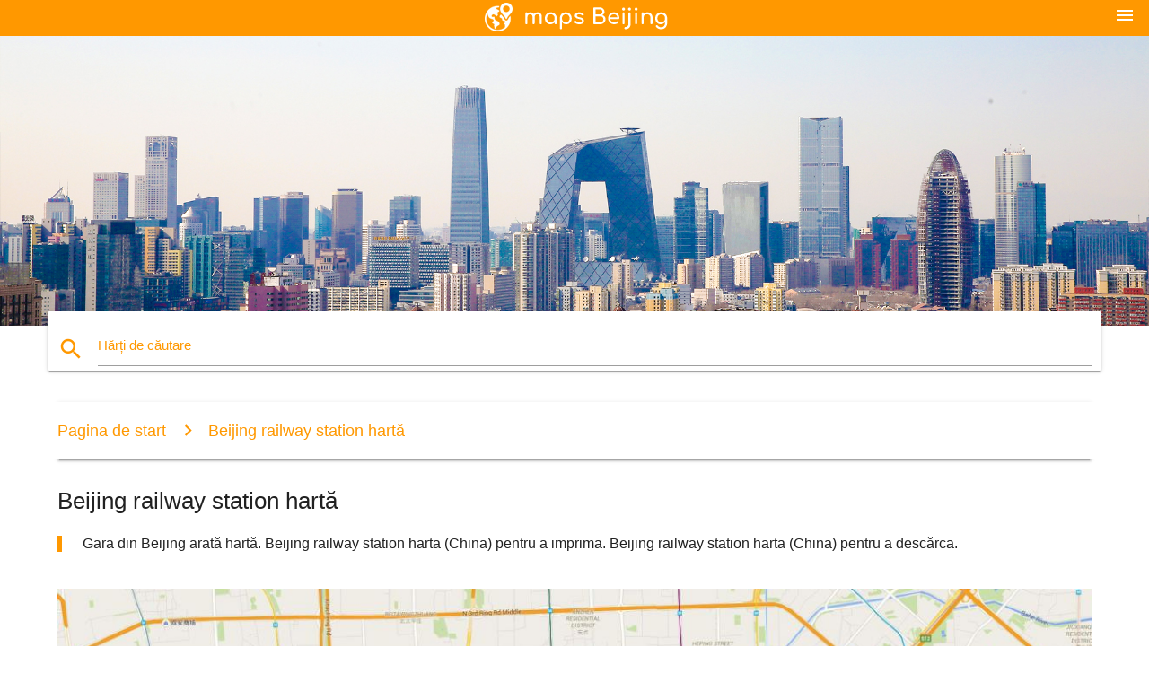

--- FILE ---
content_type: text/html; charset=UTF-8
request_url: http://ro.maps-beijing.com/beijing-railway-station-hart%C4%83
body_size: 6305
content:


<!DOCTYPE html>
<html lang="ro">
	<head>
	
		<meta charset="utf-8">
		<meta http-equiv="x-ua-compatible" content="ie=edge">
	
		<link rel="icon" type="image/png" href="/favicon.png" />

		<title>Beijing railway station harta - Beijing gara harta (China)</title>
		<meta name="description" content="Gara din Beijing arată hartă. Beijing railway station harta (China) pentru a imprima. Beijing railway station harta (China) pentru a descărca." />

        <meta property="og:title" content="Beijing railway station harta - Beijing gara harta (China)" />
        <meta property="og:description" content="Gara din Beijing arată hartă. Beijing railway station harta (China) pentru a imprima. Beijing railway station harta (China) pentru a descărca." />
        <meta property="og:type" content="article" />
        <meta property="og:url" content="http://ro.maps-beijing.com/beijing-railway-station-hartă" />
        <meta property="og:image" content="http://ro.maps-beijing.com/img/400/beijing-railway-station-hartă.jpg" />

        <link rel="canonical" href="http://ro.maps-beijing.com/beijing-railway-station-hartă" />

        
		<!--Import Google Icon Font-->
<!--		<link href="http://fonts.googleapis.com/icon?family=Material+Icons" rel="stylesheet">-->

<!--        <link rel="stylesheet" href="--><!--css/mdb.css">-->
		<!-- Compiled and minified CSS -->
<!--		<link rel="stylesheet" href="https://cdnjs.cloudflare.com/ajax/libs/materialize/0.98.0/css/materialize.min.css">-->

<!--        <link href="--><!--css/select2.min.css" rel="stylesheet" type="text/css" />-->
        <link href="https://mediacitymapv3.newebcreations.com/css/combine.css" rel="stylesheet" type="text/css" />

        <!--Let browser know website is optimized for mobile-->
		<meta name="viewport" content="width=device-width, initial-scale=1.0"/>
		
				<style type="text/css">
		
			body {
				display: flex;
				min-height: 100vh;
				flex-direction: column;
			}

			main {
				flex: 1 0 auto;
				position: relative;
				top: -30px;
			}
			
			#searchBlock .input-field  {

			}
			
			header {
				font-size: 0;
				position: relative,
			}
			
			header a {
				display: inline-block;
			}

			#subHeader {
				padding: 5px;
			}
			
			h1 {
				font-size: 26px;
			}
			
			.container {
				width: 90%;
			}
			
			.row.marginBottomLess {
				margin-bottom: 0;
			}
			
			h2 {
				font-size: 22px;
			}
			
			blockquote {
				font-size: 16px;
				line-height: 18px;
				border-color: #ff9800;
			}
		
			.card .card-content {
				padding: 10px;
			}
			.card .card-content .card-title {
				font-size: 18px;
				line-height: 18px;
				margin-top: 6px;
				margin-bottom: 6px;
			}
            @media screen and (max-width: 600px) {
                .card .card-content .card-title {
                    font-size: 14px;
                    line-height: 14px;
                    margin-top: 6px;
                    margin-bottom: 6px;
                }
            }
			.input-field .prefix {
				top: 12px;
			}
			
			.autocomplete-content li img.circle {
				border-radius: 0;
			}


#otherWebsite li a:hover {
        text-decoration: underline;
}


		</style>
		
	</head>

	<body>

				<header class="orange">
			<div class="logo center-align">
				<a href="/">
					<img src="/img/logo.png" style="width: 220px;" />
				</a>
			</div>
			<div id="menuSelectLanguage" style="position: absolute; top: 5px; right: 15px;">
				<a href="#" class="button-collapse white-text"><i class="material-icons">menu</i></a>
			</div>
			<div id="subHeader" class="orange lighten-1 hide">
				
<div class="selectLanguage">
    <div id="selectLanguageContainer">
        <div id="selectLanguage" >

            <select id="selectLanguageSelect" data-live-search="true" data-size="8" data-width="100px">
                                <option value="ar">‫العربية</option>
                                <option value="de">Deutsch</option>
                                <option value="en">English</option>
                                <option value="es">Español</option>
                                <option value="fr">Français</option>
                                <option value="it">Italiano</option>
                                <option value="ja">日本語</option>
                                <option value="ko">한국어</option>
                                <option value="ms">Bahasa Melayu</option>
                                <option value="nl">Nederlands</option>
                                <option value="pl">Polski</option>
                                <option value="pt">Português</option>
                                <option value="ru">Русский</option>
                                <option value="tr">Türkçe</option>
                                <option value="zh">中文</option>
                                <option value="af">Afrikaans</option>
                                <option value="az">Azərbaycanca</option>
                                <option value="be">Беларуская</option>
                                <option value="bg">Български</option>
                                <option value="bn">বাংলা</option>
                                <option value="bs">Bosanski</option>
                                <option value="ca">Català</option>
                                <option value="cs">Čeština</option>
                                <option value="da">Dansk</option>
                                <option value="el">Ελληνικά</option>
                                <option value="et">Eesti</option>
                                <option value="eu">Euskara</option>
                                <option value="fa">پارسی</option>
                                <option value="fi">Suomi</option>
                                <option value="gl">Galego</option>
                                <option value="gu">ગુજરાતી</option>
                                <option value="he">עברית</option>
                                <option value="hi">पैरिस</option>
                                <option value="hr">Hrvatski</option>
                                <option value="ht">Kreyol ayisyen</option>
                                <option value="hu">Magyar</option>
                                <option value="hy">Հայերեն</option>
                                <option value="id">Bahasa Indonesia</option>
                                <option value="is">íslenska</option>
                                <option value="ka">ქართული</option>
                                <option value="kn">ಕನ್ನಡ</option>
                                <option value="lt">Lietuvių</option>
                                <option value="lv">Latviešu</option>
                                <option value="mk">Македонски</option>
                                <option value="mn">Монгол</option>
                                <option value="no">Norsk</option>
                                <option value="pa">ਪੰਜਾਬੀ</option>
                                <option value="ro"selected="selected">Română</option>
                                <option value="sk">Slovenčina</option>
                                <option value="sl">Slovenščina</option>
                                <option value="sq">Shqip</option>
                                <option value="sr">Српски</option>
                                <option value="sv">Svenska</option>
                                <option value="sw">Kiswahili</option>
                                <option value="ta">தமிழ்</option>
                                <option value="th">ภาษาไทย</option>
                                <option value="tl">Tagalog</option>
                                <option value="uk">Українська</option>
                                <option value="ur">اردو</option>
                                <option value="vi">Tiếng Việt</option>
                            </select>

        </div>
    </div>
    <style type="text/css">

        #selectLanguageContainer label {
            margin-left: 15px;
            color: white;
            font-weight: normal;
        }

        .selectLanguage {
			/* position: absolute;
			right: 10px;
			top: 5px;
			width: 100px; */
			font-size: 14px;
        }

        #selectLanguage {
            text-align: center;
        }

        #selectLanguage button {
/*            background: transparent;*/
        }

        .valign {
            display: inline-block;
            vertical-align: middle;
        }
        .vrule {
            width: 1%;
            height: 100%;
            display: inline-block;
            vertical-align: middle;
        }

        .nextIconNav {
            margin-left: 10px;
            line-height: 16px;
            width: 160px;
        }

        .side-nav a {
            line-height: auto;
            vertical-align: middle;
        }

        .side-nav .collapsible-body a {
            height: 42px;
            line-height: 42px;
            line-height: normal;
            vertical-align: middle;
            font-size: 0.9rem;
        }

/*
        #selectLanguage input {
            padding-top: 5px;
            padding-bottom: 5px;
            height: 25px;
            margin: 0 auto;
        }
*/

    </style>

</div>
			</div>
		</header>
		<div>
		<img src="/img/ban.jpg" class="responsive-img" />
		</div>		
		<main>
			<div id="searchBlock" class="container orange-text">
				<div class="row">
					<div class="col s12">
					  <div class="row card orange-text">
						<div class="input-field col s12">
						  <i class="material-icons prefix orange-text">search</i>
						  <input type="text" id="autocomplete-input" class="autocomplete light-blue-text">
						  <label for="autocomplete-input" class="orange-text">Hărți de căutare</label>
						</div>
					  </div>
					</div>
				</div>
			</div>

                        
			
			<nav class="container">
				<div class="row nav-wrapper white orange-text">
					<div class="col s12">
						<a href="/" class="breadcrumb orange-text" title="Pagina de start hărți Beijing / Peking">Pagina de start</a>
						<a href="/beijing-railway-station-hartă" class="breadcrumb orange-text" title="Beijing railway station hartă">Beijing railway station hartă</a>
					</div>
				</div>
			</nav>
			
			<div class="container">
				<div class="row">
					<div class="col s12">
						<h1>Beijing railway station hartă</h1>
						<blockquote class="orange-border">
							Gara din Beijing arată hartă. Beijing railway station harta (China) pentru a imprima. Beijing railway station harta (China) pentru a descărca.													</blockquote>
					</div>

					<div class="col s12">
						<!-- Go to www.addthis.com/dashboard to customize your tools -->
						<div class="addthis_inline_share_toolbox_gn1u"></div>
					</div>
				</div>
				
				<div class="row">
					<div class="col s12" id="map">
                        <div class="mdb-lightbox">
                            <figure>
                            <a href="/img/0/beijing-railway-station-hartă.jpg" data-size="1826x1418" title="Gara din Beijing arată hartă">
						        <img class="responsive-img" src="/img/1200/beijing-railway-station-hartă.jpg" alt="Gara din Beijing arată hartă" />
                            </a>
                            </figure>
                        </div>
					</div>

                        

					<div class="col s12 center">
						<h2 class="center">Gara din Beijing arată hartă</h2>
						<a id="printButton" href="#" rel="nofollow" class="btn orange" title="Beijing railway station hartă pentru a imprima"><i class="material-icons left">print</i><span>Print</span></a>
						<a href="/download.php?id=27&name=beijing-railway-station-hartă.jpg" target="_blank" rel="nofollow"  class="btn orange" title="Beijing railway station hartă pentru a descărca"><i class="material-icons  left">system_update_alt</i><span>Download</span></a>
					</div>
				</div>
				
				<div class="row">
					&nbsp;
				</div>
				
								
			</div>
		</main>

        <div id="mdb-lightbox-ui"></div>

		


		<footer class="page-footer orange">
			<div class="container">
				
				<!--Social buttons-->
				<div class="row social-section">
					<!-- Go to www.addthis.com/dashboard to customize your tools -->
					<div class="addthis_inline_share_toolbox_nrhe center"></div>
				</div>
				
			</div>
			<div class="footer-copyright">
				<div class="container center">
					© 2026 Copyright: <a class="white-text text-lighten-3 center" target="_blank" href="/cdn-cgi/l/email-protection#8ae4effdefe8e9f8efebfee3e5e4f9caede7ebe3e6a4e9e5e7">Newebcreations</a>
				</div>
			</div>
		</footer>


		<!-- SCRIPTS -->
<script data-cfasync="false" src="/cdn-cgi/scripts/5c5dd728/cloudflare-static/email-decode.min.js"></script><script type="text/javascript" src="https://mediacitymapv3.newebcreations.com/js/combine.js"></script>

<!--Import jQuery before materialize.js-->
<!--<script type="text/javascript" src="https://code.jquery.com/jquery-2.1.1.min.js"></script>-->
<!-- Compiled and minified JavaScript -->
<!--<script src="https://cdnjs.cloudflare.com/ajax/libs/materialize/0.98.0/js/materialize.min.js"></script>-->

<!--<script type="text/javascript" src="--><!--js/select2/select2.min.js"></script>-->

<!--<script type="text/javascript" src="--><!--js/lightbox.js"></script>-->

<!--<script type="text/javascript" src="--><!--js/jquery.print.js"></script>-->

<!--<script type="text/javascript" src="--><!--js/jquery.printElement.js"></script>-->


<script type="text/javascript">

    $(document).ready(function() {
	
	$('input.autocomplete').autocomplete({
		data: {
						"Beijing arată hartă": "/img/400/beijing-arată-hartă.jpg",
						"Peking hartă": "/img/400/peking-hartă.jpg",
						"Beijing metrou hartă": "/img/400/beijing-metrou-hartă.jpg",
						"Beijing metrou hartă": "/img/400/beijing-metrou-hartă.jpg",
						"Beijing, China hartă": "/img/400/beijing,-china-hartă.jpg",
						"Aeroportul din Beijing arată hartă": "/img/400/aeroportul-din-beijing-arată-hartă.jpg",
						"Beijing pe harta": "/img/400/beijing-pe-harta.jpg",
						"Beijing harta lumii": "/img/400/beijing-harta-lumii.jpg",
						"Beijing hartă turistică": "/img/400/beijing-hartă-turistică.jpg",
						"Beijing offline hartă": "/img/400/beijing-offline-hartă.jpg",
						"Beijing atractii hartă": "/img/400/beijing-atractii-hartă.jpg",
						"capitala Chinei hartă": "/img/400/capitala-chinei-hartă.jpg",
						"Beijing tren hartă": "/img/400/beijing-tren-hartă.jpg",
						"Orașul Beijing arată hartă": "/img/400/orașul-beijing-arată-hartă.jpg",
						"pek aeroport hartă": "/img/400/pek-aeroport-hartă.jpg",
						"Beijing mrt hartă": "/img/400/beijing-mrt-hartă.jpg",
						"Beijing airport terminal 3 arată hartă": "/img/400/beijing-airport-terminal-3-arată-hartă.jpg",
						"Beijing hutong hartă": "/img/400/beijing-hutong-hartă.jpg",
						"pekin hartă": "/img/400/pekin-hartă.jpg",
						"Aeroportul internațional Beijing arată hartă": "/img/400/aeroportul-internațional-beijing-arată-hartă.jpg",
						"Beijing districtul hartă": "/img/400/beijing-districtul-hartă.jpg",
						"Beijing autobuz hartă": "/img/400/beijing-autobuz-hartă.jpg",
						"palatul de vara din Beijing arată hartă": "/img/400/palatul-de-vara-din-beijing-arată-hartă.jpg",
						"Beijing metrou hartă": "/img/400/beijing-metrou-hartă.jpg",
						"templul cerului hartă": "/img/400/templul-cerului-hartă.jpg",
						"forbidden city arată hartă": "/img/400/forbidden-city-arată-hartă.jpg",
						"Beijing railway station hartă": "/img/400/beijing-railway-station-hartă.jpg",
						"Beijing tub hartă": "/img/400/beijing-tub-hartă.jpg",
						"badaling great wall hartă": "/img/400/badaling-great-wall-hartă.jpg",
						"Beijing atracții turistice hartă": "/img/400/beijing-atracții-turistice-hartă.jpg",
						"Beijing street arată hartă": "/img/400/beijing-street-arată-hartă.jpg",
						"Beijing gara de sud hartă": "/img/400/beijing-gara-de-sud-hartă.jpg",
						"universitatea tsinghua hartă": "/img/400/universitatea-tsinghua-hartă.jpg",
						"Beijing zoo hartă": "/img/400/beijing-zoo-hartă.jpg",
						"Beijing localizare pe harta lumii": "/img/400/beijing-localizare-pe-harta-lumii.jpg",
						"Beijing în China hartă": "/img/400/beijing-în-china-hartă.jpg",
						"Universitatea Peking hartă": "/img/400/universitatea-peking-hartă.jpg",
						"pek terminal 3 arată hartă": "/img/400/pek-terminal-3-arată-hartă.jpg",
						"tsinghua hartă": "/img/400/tsinghua-hartă.jpg",
						"Beijing travel map": "/img/400/beijing-travel-map.jpg",
						"districtul chaoyang hartă": "/img/400/districtul-chaoyang-hartă.jpg",
						"Beijing metrou harta cu obiective turistice": "/img/400/beijing-metrou-harta-cu-obiective-turistice.jpg",
						"parcul beihai hartă": "/img/400/parcul-beihai-hartă.jpg",
						"Beijing harta app": "/img/400/beijing-harta-app.jpg",
						"Beijing olympic park arată hartă": "/img/400/beijing-olympic-park-arată-hartă.jpg",
						"Beijing tranzit hartă": "/img/400/beijing-tranzit-hartă.jpg",
						"Beijing metrou hartă": "/img/400/beijing-metrou-hartă.jpg",
						"Beijing road arată hartă": "/img/400/beijing-road-arată-hartă.jpg",
						"Beijing terminal 2 arată hartă": "/img/400/beijing-terminal-2-arată-hartă.jpg",
						"fantoma street, Beijing arată hartă": "/img/400/fantoma-street,-beijing-arată-hartă.jpg",
						"jingshan park arată hartă": "/img/400/jingshan-park-arată-hartă.jpg",
						"Beijing tur hartă": "/img/400/beijing-tur-hartă.jpg",
						"Zona de la Beijing arată hartă": "/img/400/zona-de-la-beijing-arată-hartă.jpg",
						"baidu hartă Beijing": "/img/400/baidu-hartă-beijing.jpg",
						"Beijing tren glonț hartă": "/img/400/beijing-tren-glonț-hartă.jpg",
						"Beijing centru hartă": "/img/400/beijing-centru-hartă.jpg",
						"Beijing oraș subteran hartă": "/img/400/beijing-oraș-subteran-hartă.jpg",
						"Beijing sanlitun hartă": "/img/400/beijing-sanlitun-hartă.jpg",
						"Beijing subway map app": "/img/400/beijing-subway-map-app.jpg",
						"pek airport terminal hartă": "/img/400/pek-airport-terminal-hartă.jpg",
						"wangfujing hartă": "/img/400/wangfujing-hartă.jpg",
						"Beijing hartă 3d": "/img/400/beijing-hartă-3d.jpg",
						"harta centrală de la Beijing": "/img/400/harta-centrală-de-la-beijing.jpg",
						"798 Beijing arată hartă": "/img/400/798-beijing-arată-hartă.jpg",
						"Beijing hartă topografică": "/img/400/beijing-hartă-topografică.jpg",
						"forbidden city hartă detaliată": "/img/400/forbidden-city-hartă-detaliată.jpg",
						"orasul interzis pe harta": "/img/400/orasul-interzis-pe-harta.jpg",
					},
		limit: 20, // The max amount of results that can be shown at once. Default: Infinity.
	});
	
	$('input.autocomplete').on("change", function() {
		var data = {
						"Beijing arată hartă": "/beijing-arată-hartă",
						"Peking hartă": "/peking-hartă",
						"Beijing metrou hartă": "/beijing-metrou-hartă",
						"Beijing metrou hartă": "/beijing-metrou-hartă",
						"Beijing, China hartă": "/beijing,-china-hartă",
						"Aeroportul din Beijing arată hartă": "/aeroportul-din-beijing-arată-hartă",
						"Beijing pe harta": "/beijing-pe-harta",
						"Beijing harta lumii": "/beijing-harta-lumii",
						"Beijing hartă turistică": "/beijing-hartă-turistică",
						"Beijing offline hartă": "/beijing-offline-hartă",
						"Beijing atractii hartă": "/beijing-atractii-hartă",
						"capitala Chinei hartă": "/capitala-chinei-hartă",
						"Beijing tren hartă": "/beijing-tren-hartă",
						"Orașul Beijing arată hartă": "/orașul-beijing-arată-hartă",
						"pek aeroport hartă": "/pek-aeroport-hartă",
						"Beijing mrt hartă": "/beijing-mrt-hartă",
						"Beijing airport terminal 3 arată hartă": "/beijing-airport-terminal-3-arată-hartă",
						"Beijing hutong hartă": "/beijing-hutong-hartă",
						"pekin hartă": "/pekin-hartă",
						"Aeroportul internațional Beijing arată hartă": "/aeroportul-internațional-beijing-arată-hartă",
						"Beijing districtul hartă": "/beijing-districtul-hartă",
						"Beijing autobuz hartă": "/beijing-autobuz-hartă",
						"palatul de vara din Beijing arată hartă": "/palatul-de-vara-din-beijing-arată-hartă",
						"Beijing metrou hartă": "/beijing-metrou-hartă",
						"templul cerului hartă": "/templul-cerului-hartă",
						"forbidden city arată hartă": "/forbidden-city-arată-hartă",
						"Beijing railway station hartă": "/beijing-railway-station-hartă",
						"Beijing tub hartă": "/beijing-tub-hartă",
						"badaling great wall hartă": "/badaling-great-wall-hartă",
						"Beijing atracții turistice hartă": "/beijing-atracții-turistice-hartă",
						"Beijing street arată hartă": "/beijing-street-arată-hartă",
						"Beijing gara de sud hartă": "/beijing-gara-de-sud-hartă",
						"universitatea tsinghua hartă": "/universitatea-tsinghua-hartă",
						"Beijing zoo hartă": "/beijing-zoo-hartă",
						"Beijing localizare pe harta lumii": "/beijing-localizare-pe-harta-lumii",
						"Beijing în China hartă": "/beijing-în-china-hartă",
						"Universitatea Peking hartă": "/universitatea-peking-hartă",
						"pek terminal 3 arată hartă": "/pek-terminal-3-arată-hartă",
						"tsinghua hartă": "/tsinghua-hartă",
						"Beijing travel map": "/beijing-travel-map",
						"districtul chaoyang hartă": "/districtul-chaoyang-hartă",
						"Beijing metrou harta cu obiective turistice": "/beijing-metrou-harta-cu-obiective-turistice",
						"parcul beihai hartă": "/parcul-beihai-hartă",
						"Beijing harta app": "/beijing-harta-app",
						"Beijing olympic park arată hartă": "/beijing-olympic-park-arată-hartă",
						"Beijing tranzit hartă": "/beijing-tranzit-hartă",
						"Beijing metrou hartă": "/beijing-metrou-hartă",
						"Beijing road arată hartă": "/beijing-road-arată-hartă",
						"Beijing terminal 2 arată hartă": "/beijing-terminal-2-arată-hartă",
						"fantoma street, Beijing arată hartă": "/fantoma-street,-beijing-arată-hartă",
						"jingshan park arată hartă": "/jingshan-park-arată-hartă",
						"Beijing tur hartă": "/beijing-tur-hartă",
						"Zona de la Beijing arată hartă": "/zona-de-la-beijing-arată-hartă",
						"baidu hartă Beijing": "/baidu-hartă-beijing",
						"Beijing tren glonț hartă": "/beijing-tren-glonț-hartă",
						"Beijing centru hartă": "/beijing-centru-hartă",
						"Beijing oraș subteran hartă": "/beijing-oraș-subteran-hartă",
						"Beijing sanlitun hartă": "/beijing-sanlitun-hartă",
						"Beijing subway map app": "/beijing-subway-map-app",
						"pek airport terminal hartă": "/pek-airport-terminal-hartă",
						"wangfujing hartă": "/wangfujing-hartă",
						"Beijing hartă 3d": "/beijing-hartă-3d",
						"harta centrală de la Beijing": "/harta-centrală-de-la-beijing",
						"798 Beijing arată hartă": "/798-beijing-arată-hartă",
						"Beijing hartă topografică": "/beijing-hartă-topografică",
						"forbidden city hartă detaliată": "/forbidden-city-hartă-detaliată",
						"orasul interzis pe harta": "/orasul-interzis-pe-harta",
					};

		var label = $(this).val();
		var url = '';
		$.each(data, function(key, value) {
			if (label == key) {
				url = value;
			}
		});
		if (url != '')
			location.href = url;
		
	});
	
	
	
	var currentLanguage = "RO";

	$('#selectLanguage select').select2({
		placeholder: 'Select your language'
	});

	$('#selectLanguage select').on("change", function() {
		var val = $(this).val();

		if (val != currentLanguage) {
			if (val == "en")
				location.href = 'http://maps-beijing.com/';
			else
				location.href = 'http://'+val+'.maps-beijing.com/';
		}
	});

    $("#menuSelectLanguage a").click(function() {

        if ($("#subHeader").hasClass("hide")) {
            $("#subHeader").removeClass("hide");
        } else {
            $("#subHeader").addClass("hide");
        }

        return false;
    });
	

    });


</script>

<!-- Go to www.addthis.com/dashboard to customize your tools -->
<script type="text/javascript" src="//s7.addthis.com/js/300/addthis_widget.js#pubid=ra-535972064203a2c9"></script>

<script>
    (function(i,s,o,g,r,a,m){i['GoogleAnalyticsObject']=r;i[r]=i[r]||function(){
        (i[r].q=i[r].q||[]).push(arguments)},i[r].l=1*new Date();a=s.createElement(o),
        m=s.getElementsByTagName(o)[0];a.async=1;a.src=g;m.parentNode.insertBefore(a,m)
    })(window,document,'script','https://www.google-analytics.com/analytics.js','ga');

    ga('create', 'UA-118251642-10', 'auto');
    ga('send', 'pageview');

</script>




        <script type="text/javascript">

            $(function () {
                $("#mdb-lightbox-ui").load("https://mediacitymapv3.newebcreations.com/mdb-addons/mdb-lightbox-ui.html");

                $("#printButton").click(function() {
                    var imgPrint = $("#map").clone();
                    imgPrint.print();
                    return false;
                });
            });

        </script>


	<script defer src="https://static.cloudflareinsights.com/beacon.min.js/vcd15cbe7772f49c399c6a5babf22c1241717689176015" integrity="sha512-ZpsOmlRQV6y907TI0dKBHq9Md29nnaEIPlkf84rnaERnq6zvWvPUqr2ft8M1aS28oN72PdrCzSjY4U6VaAw1EQ==" data-cf-beacon='{"version":"2024.11.0","token":"66195841a93f4d2fbebdf6de161c436b","r":1,"server_timing":{"name":{"cfCacheStatus":true,"cfEdge":true,"cfExtPri":true,"cfL4":true,"cfOrigin":true,"cfSpeedBrain":true},"location_startswith":null}}' crossorigin="anonymous"></script>
</body>
</html>


--- FILE ---
content_type: text/plain
request_url: https://www.google-analytics.com/j/collect?v=1&_v=j102&a=2035694123&t=pageview&_s=1&dl=http%3A%2F%2Fro.maps-beijing.com%2Fbeijing-railway-station-hart%25C4%2583&ul=en-us%40posix&dt=Beijing%20railway%20station%20harta%20-%20Beijing%20gara%20harta%20(China)&sr=1280x720&vp=1280x720&_u=IEBAAEABAAAAACAAI~&jid=1778336414&gjid=663074158&cid=1000801913.1768949783&tid=UA-118251642-10&_gid=1462945111.1768949783&_r=1&_slc=1&z=1143746734
body_size: -451
content:
2,cG-D2NV5F0D9E